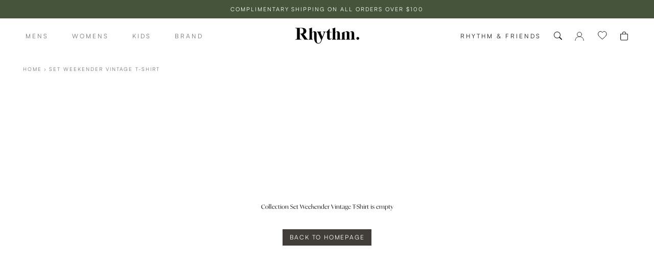

--- FILE ---
content_type: text/css
request_url: https://au.rhythmlivin.com/cdn/shop/t/251/assets/custom-text.scss.css?v=86025627211905046591768350606
body_size: -110
content:
@font-face{font-family:Analogue;font-style:normal;font-weight:500;src:url(/cdn/shop/files/Analogue.otf?v=1715671047) format("opentype")}.bold{font-weight:500;color:#222!important}.Analogue{font-family:var(--heading-font-family)!important}.Analogue,.Heading{font-family:Analogue!important}.fw-300{font-weight:300!important}.fw-400{font-weight:400!important}.fw-500{font-weight:500!important}.fw-600{font-weight:600!important}.u-h1,.u-h2,.u-h3,.u-h4,.u-h5,.u-h6,.heading-l,.heading-m{font-family:Analogue!important}.text-subdued{color:#777}.text-light{color:#94918e}.spacing-unset{letter-spacing:unset!important}.spacing-small{letter-spacing:.2px}.spacing-medium{letter-spacing:.15rem!important}.spacing-standard{letter-spacing:.025rem!important}.Heading{text-transform:unset;letter-spacing:unset}.heading-xl{line-height:1.25}@media screen and (max-width: 640px){.heading-xl{font-size:28px!important}}@media screen and (min-width: 641px){.heading-xl{font-size:40px}}@media screen and (min-width: 1140px){.heading-xl{font-size:40px}}.heading-l{line-height:1}@media screen and (max-width: 640px){.heading-l{font-size:21px!important}}@media screen and (min-width: 641px){.heading-l{font-size:28px!important}}@media screen and (min-width: 1140px){.heading-l{font-size:28px!important}}.heading-m{line-height:1.2}@media screen and (max-width: 640px){.heading-m{font-size:21px}}@media screen and (min-width: 641px){.heading-m{font-size:21px}}@media screen and (min-width: 1140px){.heading-m{font-size:21px}}.heading-sm{line-height:1.2;letter-spacing:.15rem}@media screen and (max-width: 640px){.heading-sm{font-size:12px}}@media screen and (min-width: 641px){.heading-sm{font-size:14px}}@media screen and (min-width: 1140px){.heading-sm{font-size:14px}}.heading-xs{line-height:1.2;letter-spacing:.15rem}@media screen and (max-width: 640px){.heading-xs{font-size:12px}}@media screen and (min-width: 641px){.heading-xs{font-size:12px}}@media screen and (min-width: 1140px){.heading-xs{font-size:12px}}.heading-xxs{line-height:1.2}@media screen and (max-width: 640px){.heading-xxs{font-size:12px}}@media screen and (min-width: 641px){.heading-xxs{font-size:12px}}@media screen and (min-width: 1140px){.heading-xxs{font-size:12px}}.text-xl{line-height:1.2}@media screen and (max-width: 640px){.text-xl{font-size:30px}}@media screen and (min-width: 641px){.text-xl{font-size:30px}}@media screen and (min-width: 1140px){.text-xl{font-size:30px}}.text-l{line-height:1.2}@media screen and (max-width: 640px){.text-l{font-size:28px}}@media screen and (min-width: 641px){.text-l{font-size:28px}}@media screen and (min-width: 1140px){.text-l{font-size:28px}}.text-m{line-height:1.2}@media screen and (max-width: 640px){.text-m{font-size:18px!important;line-height:21px}}@media screen and (min-width: 641px){.text-m{font-size:18px!important;line-height:24px}}@media screen and (min-width: 1140px){.text-m{font-size:18px!important;line-height:24px}}.text-sm{line-height:1.5}@media screen and (max-width: 640px){.text-sm,.link{font-size:14px}}@media screen and (min-width: 641px){.text-sm,.link{font-size:14px}}@media screen and (min-width: 1140px){.text-sm,.link{font-size:14px}}@media screen and (max-width: 640px){.text-xs,.Button{font-size:12px}}@media screen and (min-width: 641px){.text-xs,.Button{font-size:12px}}@media screen and (min-width: 1140px){.text-xs,.Button{font-size:12px}}@media screen and (max-width: 640px){.text-xxs{font-size:12px}}@media screen and (min-width: 641px){.text-xxs{font-size:12px}}@media screen and (min-width: 1140px){.text-xxs{font-size:12px}}.Link{color:#777}.link{font-weight:300;transition:all .3s;text-transform:uppercase;letter-spacing:3px}.link-s{letter-spacing:2px}@media screen and (max-width: 640px){.Link{font-size:12px}}@media screen and (min-width: 641px){.Link{font-size:12px}}@media screen and (min-width: 1140px){.Link{font-size:12px}}.Drawer__Footer .CollectionFilters__ClearButton{display:block;width:100%;margin:0 12px;padding:6px 14px}
/*# sourceMappingURL=/cdn/shop/t/251/assets/custom-text.scss.css.map?v=86025627211905046591768350606 */


--- FILE ---
content_type: text/css
request_url: https://au.rhythmlivin.com/cdn/shop/t/251/assets/custom-mc.scss.css?v=171798933683585427351768350606
body_size: 877
content:
.Product{max-width:100%}.section-regular{max-width:1440px;margin:auto}.section-contained{margin:auto}.Modal--medium{width:780px}p{letter-spacing:.025rem;line-height:1.65}@media screen and (min-width: 1140px){.breadcrumb-container{margin-left:10px}}@media screen and (min-width: 641px) and (max-width: 1007px){.breadcrumb-container{margin-left:-20px}}@media screen and (max-width: 640px){.breadcrumb-container{margin-left:-22px}}.nav-link{font-size:12px}.heading-primary{color:#413d38}.Link{letter-spacing:3px}.Link-active,.is-active{font-weight:500!important;color:#222}@media screen and (min-width: 641px){.SectionHeader{padding-top:4.5em}}.Button--light{color:#413d38;border-color:#fff}.Button--light:before{background-color:#fff}@media (-moz-touch-enabled: 0),(hover: hover){.Button--light:not([disabled]):hover{color:#fff;background-color:transparent;-webkit-box-shadow:inset 0px 0px 0px 1px #FFF;box-shadow:inset 0 0 0 1px #fff}}.add-to-cart-link{padding-top:1rem;margin-bottom:.5rem;margin-left:2rem}.Button--light:not([disabled]):hover:before{transform-origin:left center;transform:scale(1)}.MegaMenu__Title{letter-spacing:2px;color:#413d38}.MegaMenu-link{color:#777;letter-spacing:.025em}.ProductItem__Wrapper-featured{display:grid;grid-template-columns:2fr 1fr;column-gap:10px}.Grid{margin:0}@media screen and (min-width: 641px){.ProductList--grid{margin-left:0}}.ProductListWrapper{overflow:hidden}.ProductItem{visibility:visible!important}.ProductList--carousel .Carousel__Cell{padding:0 5px!important}.ProductList--grid>.Grid__Cell{padding:0 5px!important}@media screen and (max-width: 640px){.ProductList--carousel .Carousel__Cell{width:80%}}@media screen and (min-width: 1008px){.ProductList--carousel{margin:0}}@media screen and (min-width: 1140px){.ProductList--carousel .Carousel__Cell{width:25%}}.ProductList--carousel .Carousel__Cell:first-child{margin-left:0%}.Icon--heart{height:2em;width:2em}.ProductForm__AddToCart{padding-top:1rem;padding-bottom:1rem}.ProductForm__AddToWishlist{background:#413d38;color:#fff;padding:1.5rem}.ProductItem__Info,.ProductItem__Title{color:#413d38}.SizeSwatch__Radio:checked+.SizeSwatch{background:#413d38;color:#fff}.ProductItem__Title{letter-spacing:.025em}.SizeSwatch-swatch-item{margin:6px 0 0 4px!important}.SizeSwatch .SizeSwatch-swatch-item:first-of-type{margin-left:6px!important}.size-options{display:flex}.sizeswatch-item{min-width:28px!important;background:#fff;border:1px solid #777;text-transform:uppercase;letter-spacing:.025em;font-size:10px;padding:4px}.sizeswatch-item:hover{background:#413d38;color:#fff}.product-price{font-size:21px}@media screen and (max-width: 640px){.product-price{font-size:13px}}.heading-wrapper-featured-collections{display:flex;justify-content:space-between;align-items:baseline}.featured-collections-tab-wrapper{display:flex;flex-wrap:wrap;align-items:baseline;gap:1rem}@media screen and (max-width: 640px){.TabList__Item{font-size:10px}}.Footer__Block--links div ul li a{color:#fff}#cross{width:inherit;height:inherit;position:relative;transform:rotate(45deg);-ms-transform:rotate(45deg);-webkit-transform:rotate(45deg)}#cross:before,#cross:after{content:"";position:absolute;z-index:-1;background:#777}#cross:before{left:50%;width:1px;height:100%}#cross:after{top:50%;height:1px;width:100%}@media screen and (min-width: 1140px){.Product__Gallery--stack.Product__Gallery--withThumbnails .Product__Slideshow{padding-left:10px}.Product__Gallery{margin-left:0}.Product__Wrapper{max-width:calc(100% - 640px)}.Product__Info{width:540px;max-width:540px}}.logos .slick-slide img{max-height:60px!important}.klaviyo-form div div div{padding-top:0!important}.klaviyo-form .ql-editor p{margin-bottom:1.45em!important}.klaviyo-form .ql-editor p .ql-font-helvetica{letter-spacing:3px!important;font-family:var(--text-font-family)!important;font-size:14px!important;font-weight:500!important}input.needsclick{text-align:left!important}div#downshift-0-menu{text-align:left!important}div#downshift-1-menu.needsclick,div#downshift-0-menu.needsclick{background-color:#413d38!important}div#downshift-1-item-0.needsclick.kl-private-reset-css-Xuajs1:hover,div#downshift-1-item-1.needsclick.kl-private-reset-css-Xuajs1:hover,div#downshift-1-item-2.needsclick.kl-private-reset-css-Xuajs1:hover{color:#413d38!important}button.needsclick{margin-top:1em!important}.instafeed-shopify{margin-top:0!important}a.btn.klaviyo-bis-trigger{font-size:12px!important;background-color:var(--button-background);color:var(--button-text-color);text-transform:uppercase!important;letter-spacing:.1em;border-radius:0!important;width:100%!important;height:45px;padding-top:.9rem}button.wk-button-product{height:45px!important;padding-top:12px!important}#shopify-section-template--15183878455357__164378010527761b37{margin-bottom:120px!important}#shopify-section-template--15165878861885__1634619193c663082b p{font-size:14px}.SidebarMenu{background:var(--header-background)}.SidebarMenu .Heading,.supports-hover .SidebarMenu .Link--primary:hover,.Drawer__Close{color:#1c1b1b!important}.SidebarMenu .Text--subdued{font-size:12px;text-transform:uppercase;letter-spacing:0;color:#1c1b1b;font-family:Fahkwang!important;font-weight:500}.SidebarMenu__Nav--secondary{margin-top:20px;padding-bottom:20px;border-bottom:1px solid #1c1b1b}.SidebarMenu .Collapsible,.SidebarMenu .Linklist{border-color:#1c1b1b}@media screen and (min-width: 641px){#shopify-section-template--15165878861885__1634619193c663082b p{font-size:18px}}@media screen and (max-width: 1008px){.Product__Info .Container{padding:0}.ProductMeta{text-align:left}.ProductMeta__Title{font-size:18px!important}.product-subtitle{text-transform:uppercase}}@media screen and (min-width: 1920px){.Product__Wrapper{max-width:calc(100% - 600px)}}
/*# sourceMappingURL=/cdn/shop/t/251/assets/custom-mc.scss.css.map?v=171798933683585427351768350606 */


--- FILE ---
content_type: text/css
request_url: https://au.rhythmlivin.com/cdn/shop/t/251/assets/helpers.scss.css?v=151420145981670230191768350606
body_size: -172
content:
.upcase{text-transform:uppercase}.text-center{text-align:center}.text-left{text-align:left}.absolute{position:absolute}.relative{position:relative}.full-width{width:100%}.inline-block{display:inline-block}.d-grid{display:grid}.d-flex{display:flex}.flex-1{flex:1}.flex-wrap{flex-wrap:wrap}.d-block{display:block}.d-none{display:none}.justify-between{justify-content:space-between}.justify-center{justify-content:center}.align-center{align-items:center}.align-self-end{align-items:self-end}.w-fit-content{width:fit-content}.b-none{border:none!important}.f-0{flex:0}.gap-1{gap:1rem}.m-auto{margin:auto}.m-0{margin:0}.m-1{margin:1rem}.m-2{margin:1.5rem}.m-3{margin:2rem}.m-4{margin:2.5rem}.m-5{margin:3rem}.mt-0{margin-top:0}.mt-1{margin-top:1rem}.mt-2{margin-top:1.5rem}.mt-3{margin-top:2rem}.mt-4{margin-top:2.5rem}.mt-5{margin-top:3rem}.mt-auto{margin-top:auto}.mr-0{margin-right:0}.mr-half{margin-right:.5rem}.mr-1{margin-right:1rem}.mr-2{margin-right:1.5rem}.mr-3{margin-right:2rem}.mr-4{margin-right:2.5rem}.mr-5{margin-right:3rem}.mb-half{margin-bottom:.5rem!important}.mb-0{margin-bottom:0!important}.mb-1{margin-bottom:1rem}.mb-2{margin-bottom:1.5rem!important}.mb-3{margin-bottom:2rem}.mb-4{margin-bottom:2.5rem}.mb-5{margin-bottom:3rem}.ml-0{margin-left:0}.ml-1{margin-left:1rem}.ml-2{margin-left:1.5rem}.ml-3{margin-left:2rem}.ml-4{margin-left:2.5rem}.ml-5{margin-left:3rem}.p-0{padding:0}.p-1{padding:1rem}.p-2{padding:1.5rem}.p-3{padding:2rem!important}.p-4{padding:2.5rem}.p-5{padding:3rem}.pt-0{padding-top:0}.pt-half{padding-top:.5rem}.pt-1{padding-top:1rem}.pt-2{padding-top:1.5rem}.pt-3{padding-top:2rem}.pt-4{padding-top:2.5rem}.pt-5{padding-top:3rem}.pt-6{padding-top:4rem}.pr-half{padding-right:.5rem}.pr-0{padding-right:0!important}.pr-1{padding-right:1rem}.pr-2{padding-right:1.5rem}.pr-3{padding-right:2rem}.pr-4{padding-right:2.5rem}.pr-5{padding-right:3rem}.pb-0{padding-bottom:0!important}.pb-half{padding-bottom:.5rem}.pb-1{padding-bottom:1rem}.pb-2{padding-bottom:1.5rem}.pb-3{padding-bottom:2rem}.pb-4{padding-bottom:2.5rem}.pb-5{padding-bottom:3rem}.pb-6{padding-bottom:4rem}.pl-half{padding-left:.5rem}.pl-0{padding-left:0!important}.pl-1{padding-left:1rem}.pl-2{padding-left:1.5rem}.pl-3{padding-left:2rem}.pl-4{padding-left:2.5rem}.pl-5{padding-left:3rem}
/*# sourceMappingURL=/cdn/shop/t/251/assets/helpers.scss.css.map?v=151420145981670230191768350606 */


--- FILE ---
content_type: text/css
request_url: https://au.rhythmlivin.com/cdn/shop/t/251/assets/custom.css?v=154567287598798681791768350606
body_size: 460
content:
.mobilevideo{display:none}.js-youtube{width:100%;height:500px;border:0px}.bgvideo.desktopvideo{position:relative;height:500px}.two-btn-banner{column-gap:20px;display:inline-grid;grid-template-columns:1fr 1fr}.heading-content h6{font-size:12px;color:#fff;margin-bottom:0}.custom__shop_look_section .Carousel:not(.flickity-enabled) .Carousel__Cell:not(.is-selected){display:block}.heading-content h2{font-family:Analogue!important;font-size:35px;margin-bottom:5px;line-height:45px}.heading-content p{font-size:14px}.heading-content .Button{border:1px solid}.heading-content p,.heading-content h2,.heading-content .Button{color:#fff}.imageover{overflow:hidden}.imagezoom{transform-origin:center;transition:scale 8s cubic-bezier(.25,.46,.45,.94)}.imagezoom:hover{scale:1.2}.full-shop{max-width:100%;margin:0;padding:0}.isp-custom-shoplook{width:100%;max-width:100%;margin:0;padding:0}div#phone-link-\{section\.id\}\}{padding-top:0!important}section.custom__shop_look_section{padding-top:0!important}section#section-template--15167038160971__featured-collections{padding-bottom:0}.isp-custom-shoplook .ShopTheLook__Inner{align-items:inherit;justify-content:inherit}.isp-custom-shoplook .ShopTheLook__ImageWrapper{width:50%!important}.isp-custom-shoplook .ShopTheLook__ProductList{width:50%;padding-right:0;padding-left:0;margin:0}.ShopTheLook__ProductItem .ProductItem__ImageWrapper{max-width:100%;padding-left:10px;padding-right:10px}.isp-custom-shoplook .AspectRatio--withFallback{max-width:100%!important}a.ShopTheLook__ViewButton.Button.Button--primary.Button--full.hide,.ShopTheLook__DiscoverButtonWrapper.hidden-lap-and-up{display:none}.ShopTheLook .flickity-viewport{height:100vh!important}.image-overlay-wrapper{position:absolute;top:0;left:0;right:0;bottom:0;background-color:#00000080;color:#fff;display:flex;align-items:center;justify-content:center;font-size:5em;font-weight:700;opacity:1;transition:opacity .3s ease}@media screen and (max-width: 1100px) and (min-width: 1024px){.ShopTheLook .flickity-viewport{height:auto!important}.ShopTheLook .ShopTheLook__Inner{min-height:auto}.isp-custom-shoplook .AspectRatio--withFallback{height:100%}p.image-overlay-text{font-size:3rem}}@media only screen and (max-width: 1024px){.flickity-slider,.ShopTheLook__Item{position:inherit!important}section.custom__shop_look_section{padding:0 0 40px!important}section#section-template--15167038160971__featured-collections{padding-bottom:0}div#phone-link-\{section\.id\}\}{padding-top:0!important}}@media screen and (max-width: 1000px) and (min-width: 768px){.ShopTheLook__ProductList.hidden-pocket{display:block!important;margin-bottom:0!important}.ShopTheLook .ShopTheLook__Inner{display:flex}.ShopTheLook .flickity-viewport{height:auto!important}.ShopTheLook .ShopTheLook__ProductItem{padding:0 0 40px}.ShopTheLook .ShopTheLook__Inner{min-height:auto}.isp-custom-shoplook .AspectRatio--withFallback{height:100%}}@media only screen and (max-width: 767px){.desktopvideo{display:none}.mobilevideo{display:block!important;line-height:0px}.bgvideo.desktopvideo,.js-youtube{height:calc(95vh - 107px)}.heading-content h2{font-size:25px;line-height:40px}.isp-custom-shoplook .ShopTheLook__ImageWrapper{width:100%!important}.isp-custom-shoplook .ShopTheLook__ProductList{width:100%;padding-right:0;padding-left:0}.ShopTheLook__Item{padding:0;width:100%;position:inherit!important}.slider_overSection .slick-track{margin-left:15%}.two-btn-banner{justify-content:center}section.custom__shop_look_section{padding:0!important;margin:0}.ShopTheLook__ProductItem{padding:15px 0 0}section#section-template--15167038160971__featured-collections{padding-bottom:30px}.videofull-type{position:relative}.heading-content.Slideshow__Content.Slideshow__Content--bottomLeft{padding:3em}}.Form__Item__flex{display:flex;align-items:center;gap:50px}.Form__Item__flex input{margin-right:5px}.privacy_checkbox{margin-top:20px;justify-content:center;display:flex;font-size:smaller}.privacy_checkbox a{text-decoration:underline}.shipping_return_tab .Collapsible__Content .shogun-root .shg-hr-wrapper{display:none}.shipping_return_tab .Collapsible__Content .shogun-root div{margin-left:0!important;margin-right:0!important;padding:0!important}
/*# sourceMappingURL=/cdn/shop/t/251/assets/custom.css.map?v=154567287598798681791768350606 */


--- FILE ---
content_type: text/javascript
request_url: https://au.rhythmlivin.com/cdn/shop/t/251/assets/custom.js?v=122133458515559764471768350606
body_size: 1096
content:
document.addEventListener("variant:changed",function(event){var variant=event.detail.variant;$(".SizeSwatch__Radio").each(function(){var $radio=$(this),$div=$radio.closest(".HorizontalList__Item").find("div").first();$radio.val()===variant.title?$div.css("z-index","1"):$div.css("z-index","-1")})}),setTimeout(function(){jQuery("#klaviyo-bis-iframe").on("load",function(){var head=jQuery("#klaviyo-bis-iframe").contents().find("head"),css="<style>.btn{letter-spacing:0.1em;font-weight:400;font-size:14px;}h3.modal-title{font-size:14px;margin-bottom:30px;}.input-lg{background-color:#f2f2f2;border:0px;border-bottom:1px solid #413d38;height:36px; padding:10px 0;border-radius:0px;box-shadow:none}</style>";jQuery(head).append(css)})},700),jQuery(document).ready(function(){navigator.userAgent.match(/bot|spider/i)||fetch("https://get.geojs.io/v1/ip/country.json").then(res=>res.json()).then(data=>{var countryCode=data.country,AUcountryList=["AU","NZ"],EUcountryList=["AL","AD","AT","BY","BE","BA","BG","HR","CY","CZ","DK","EE","FI","FR","DE","GI","GR","GG","VA","HU","IS","IE","IM","IT","JE","LV","LI","LT","LU","MK","MT","MD","MC","ME","NL","NO","PL","PT","RO","RU","SM","RS","SK","SI","ES","SE","CH","UA","GB"],ROWcountryList=["AE","AF","AG","AI","AM","AO","AQ","AR","AS","AW","AX","AZ","BB","BD","BF","BH","BI","BJ","BL","BM","BN","BO","BQ","BR","BS","BT","BV","BW","BZ","CA","CC","CD","CF","CG","CI","CK","CL","CM","CN","CO","CR","CU","CV","CW","CX","DJ","DM","DO","DZ","EC","EG","EH","ER","ET","FJ","FK","FM","FO","GA","GD","GE","GF","GH","GL","GN","GP","GQ","GS","GT","GU","GW","GY","HK","HM","HN","HR","HT","ID","IL","IN","IO","IQ","IR","JM","JO","JP","KE","KG","KH","KI","KM","KN","KP","KR","KW","KY","KZ","LA","LB","LC","LK","LR","LS","LY","MA","MF","MG","MH","ML","MM","MN","MO","MP","MQ","MR","MS","MU","MV","MW","MX","MY","MZ","NA","NC","NE","NI","NF","NG","NR","NP","NU","OM","PA","PE","PF","PG","PH","PK","PM","PN","PR","PS","PW","PY","QA","RE","RW","SA","SB","SC","SD","SG","SH","SJ","SL","SN","SO","SR","SS","ST","SV","SX","SY","TC","TD","TF","TG","TH","TJ","TK","TL","TM","TN","TO","TT","TV","TW","TZ","UA","UG","UM","US","UZ","UY","VC","VE","VG","VI","VN","VU","WF","WS","YE","YT","ZM","ZW","ZA"],host=window.location.hostname,path=window.location.pathname,targetRegion=null;jQuery.inArray(countryCode,AUcountryList)>=0?targetRegion="AU":jQuery.inArray(countryCode,EUcountryList)>=0?targetRegion="EU":jQuery.inArray(countryCode,ROWcountryList)>=0&&(targetRegion="ROW");var currentRegion="ROW";if(host.indexOf("au.rhythmlivin.com")===0?currentRegion="AU":host.indexOf("eu.rhythmlivin.com")===0&&(currentRegion="EU"),targetRegion&&targetRegion!==currentRegion){var redirectUrl="";targetRegion==="AU"?redirectUrl="https://au.rhythmlivin.com"+path:targetRegion==="EU"?redirectUrl="https://eu.rhythmlivin.com"+path:redirectUrl="https://rhythmlivin.com"+path,$(".template-product #location-redirect-message-product .redirect-me").attr("href",redirectUrl),$(".template-product #location-redirect-message-product").show()}else $(".template-product #location-redirect-message-product").hide()}).catch(function(e){$(".template-product #location-redirect-message-product").hide()})});function yotpoChanges(){var status=$(".yotpo-vip-tiers-progress-bar-summary-current .yotpo-templated-variable").text();if(console.log("status",status),status=="Casual")$(".yotpo-progress-bar-top-left").text("Casual"),$(".yotpo-progress-bar-top-right").addClass("casual");else if(status=="Connected"){$(".yotpo-progress-bar-top-left").text("Connected"),$(".yotpo-progress-bar-top-left").addClass("connected"),$(".yotpo-vip-tiers-progress-bar-summary-current").html("<span style='color: rgb(66, 61, 55); font-size: 14px; font-family: Montserrat; font-weight: 500;'>You're <span class='yotpo-templated-variable'>Connected</span>. A familiar face.</span>");var points=$(".yotpo-vip-tiers-progress-bar-summary-next .yotpo-templated-variable").text();$(".yotpo-vip-tiers-progress-bar-summary-next").html('<div class="yotpo-vip-tiers-progress-bar-summary-next"><span style="color: rgb(66, 61, 55); font-size: 14px; font-family: Montserrat; font-weight: 500;">Only <span class="yotpo-templated-variable">'+points+"</span> more points needed to join the inner circle.</span></div>")}else status=="Insider"&&($(".yotpo-progress-bar-top-left").text("Casual"),$(".yotpo-vip-tiers-progress-bar-summary-current").html("<span style='color: rgb(66, 61, 55); font-size: 14px; font-family: Montserrat; font-weight: 500;'>You're an <span class='yotpo-templated-variable'>Insider</span>. You're in!</span>"))}var timer=setInterval(function(){var yotpoLength=$(".yotpo-vip-tiers-progress-bar-summary-current").length;yotpoLength>0&&(yotpoChanges(),clearInterval(timer))},200);function drawCross(element){var c=element,ctx=c.getContext("2d");ctx.beginPath(),ctx.lineWidth=5,ctx.lineCap="round",ctx.strokeStyle="#777",ctx.moveTo(0,0),ctx.lineTo(c.width,c.height),ctx.stroke(),ctx.moveTo(c.width,0),ctx.lineTo(0,c.height),ctx.stroke()}class LoadMore extends HTMLElement{constructor(){super(),this.addEventListener("click",this.loadMoreItems)}loadMoreItems(){const loadMoreBtn=this.querySelector('[type="button"]');loadMoreBtn.setAttribute("disabled",!0),loadMoreBtn.textContent="Loading...";let{currentPage,pageSize,nextUrl,totalItems}=this.dataset,nextPage=parseInt(this.dataset.currentPage)+1;fetch(nextUrl.replace(/page=[0-9]+/,"page="+nextPage)).then(response=>response.text()).then(responseText=>{const html=responseText;$(".ProductList").append($(html).find(".ProductList").html())}).catch(e=>{console.error(e)}).finally(()=>{loadMoreBtn.removeAttribute("disabled"),loadMoreBtn.textContent="Load More",this.dataset.currentPage=parseInt(this.dataset.currentPage)+1,parseInt(totalItems)-nextPage*parseInt(pageSize)<0&&loadMoreBtn.classList.add("hide"),$(".item-cross").each(function(){drawCross(this)})})}}customElements.define("load-more",LoadMore),$(window).on("resize",function(){$(".Slideshow__Carousel").each(function(){var divHeight=$(this).find(".Slideshow__Slide").height();console.log("height",$(this).find(".Slideshow__Slide")),$(this).find(".flickity-viewport").css("height",divHeight+"px")}),$(".ProductList--carousel").each(function(){var divHeight=$(this).find(".Carousel__Cell").height();console.log("height",$(this).find(".Carousel__Cell")),$(this).find(".flickity-viewport").css("height",divHeight+"px")})});
//# sourceMappingURL=/cdn/shop/t/251/assets/custom.js.map?v=122133458515559764471768350606


--- FILE ---
content_type: text/javascript
request_url: https://au.rhythmlivin.com/cdn/shop/t/251/assets/prefetch.js?v=141146225554306137631768350606
body_size: 6612
content:
(function(_0x3fe97a,_0x159044){var _0x45717b=_0x3fe97a();function _0xb2c031(_0x34d7e0,_0x16ba65,_0x56a8b3,_0x313961){return _0x349a(_0x313961-228,_0x56a8b3)}function _0x8468ad(_0xe6c447,_0x2704f2,_0x48814b,_0x3ab267){return _0x349a(_0x3ab267- -47,_0x2704f2)}for(;;)try{var _0x5e1390=parseInt(_0x8468ad(341,393,365,353))/1+-parseInt(_0x8468ad(327,322,327,323))/2+parseInt(_0x8468ad(292,347,373,326))/3+-parseInt(_0x8468ad(290,291,273,336))/4+parseInt(_0x8468ad(446,397,345,379))/5+parseInt(_0xb2c031(647,652,665,624))/6+-parseInt(_0xb2c031(548,547,593,582))/7;if(_0x5e1390===_0x159044)break;_0x45717b.push(_0x45717b.shift())}catch{_0x45717b.push(_0x45717b.shift())}})(_0x51d4,-1*564899+32925*-21+1869977);var _0x40946a=function(){function _0x52d575(_0x37848a,_0x1e4c95,_0x373fe5,_0x5484fe){return _0x349a(_0x5484fe-820,_0x37848a)}var _0x10107f={};function _0x27a0ab(_0x512716,_0x77e80,_0x56cf96,_0x50c92d){return _0x349a(_0x56cf96- -843,_0x512716)}_0x10107f[_0x52d575(1273,1172,1204,1225)]=_0x27a0ab(-402,-375,-446,-379),_0x10107f[_0x27a0ab(-427,-511,-463,-530)]=function(_0x4a3e98,_0x403c67){return _0x4a3e98!==_0x403c67},_0x10107f[_0x27a0ab(-428,-370,-373,-370)]=_0x52d575(1265,1293,1192,1238);var _0x3da8bd=_0x10107f,_0x5d8939=!0;return function(_0x23b998,_0xf068ec){var _0x689905={};function _0x370648(_0x5baf4f,_0x304b54,_0x454727,_0x45ac3c){return _0x52d575(_0x454727,_0x304b54-131,_0x454727-385,_0x5baf4f- -9)}_0x689905[_0x547c20(829,783,786,796)]=_0x547c20(773,772,854,828),_0x689905[_0x370648(1300,1249,1261,1304)]=_0x3da8bd[_0x370648(1216,1159,1147,1175)];function _0x547c20(_0x37b66f,_0x2b44ef,_0x3c21d9,_0x1dba5){return _0x52d575(_0x2b44ef,_0x2b44ef-350,_0x3c21d9-179,_0x1dba5- -438)}var _0x2102cd=_0x689905;if(_0x3da8bd[_0x547c20(719,746,691,762)](_0x3da8bd[_0x547c20(874,853,919,852)],_0x3da8bd[_0x547c20(907,783,839,852)]))_0xd9033a[_0x547c20(769,823,793,779)][_0x547c20(687,683,810,745)](_0xdef4)&&(_0x19d6f4.setAttribute(_0x2102cd.EXrrs,_0x38a5d1[_0x370648(1208,1218,1176,1238)]),_0x2b9854.removeAttribute(_0x2102cd.RTOIU));else{var _0x38759c=_0x5d8939?function(){function _0x2bdc9b(_0x495cff,_0x195a8f,_0x5f414d,_0x267539){return _0x370648(_0x5f414d- -596,_0x195a8f-352,_0x267539,_0x267539-120)}if(_0xf068ec){var _0x9e6737=_0xf068ec[_0x2bdc9b(643,549,618,558)](_0x23b998,arguments);return _0xf068ec=null,_0x9e6737}}:function(){};return _0x5d8939=!1,_0x38759c}}}(),_0x36afbd=_0x40946a(this,function(){function _0x499412(_0x1bf4cd,_0x58d737,_0x230712,_0x31e7a2){return _0x349a(_0x58d737- -638,_0x230712)}var _0xb5352a={};_0xb5352a[_0x499412(-182,-185,-195,-121)]=_0x499412(-263,-211,-209,-245)+"+$";function _0x49cb0f(_0x21d0d3,_0xff64f1,_0xc36463,_0x18754b){return _0x349a(_0x18754b-719,_0x21d0d3)}var _0x20c854=_0xb5352a;return _0x36afbd[_0x49cb0f(1150,1247,1238,1216)]().search(_0x499412(-252,-211,-180,-207)+"+$")[_0x49cb0f(1218,1225,1167,1216)]()[_0x499412(-218,-167,-127,-185)+"r"](_0x36afbd).search(_0x20c854.lQDbC)});_0x36afbd();var _0xcea7c7=function(){var _0x52a47a=!0;return function(_0x56c36d,_0x17a1a4){var _0x589a06=_0x52a47a?function(){function _0x2b977e(_0x205052,_0x208d6d,_0x713505,_0x7b4ba5){return _0x349a(_0x205052- -488,_0x7b4ba5)}if(_0x17a1a4){var _0x18e915=_0x17a1a4[_0x2b977e(-85,-152,-104,-84)](_0x56c36d,arguments);return _0x17a1a4=null,_0x18e915}}:function(){};return _0x52a47a=!1,_0x589a06}}(),_0x3247a6=_0xcea7c7(this,function(){var _0x3d9f53={inYgh:_0xc92d92(1018,1056,948,1056)+"+$",dHyBj:"cMHOX",KZqJr:function(_0x146a55,_0x10a3f6){return _0x146a55(_0x10a3f6)},flAJK:function(_0x2263f9,_0xd19936){return _0x2263f9+_0xd19936},xCsSi:_0xc92d92(1076,1121,1136,1123)+_0x5cce6b(1269,1203,1233,1215)+_0xc92d92(1033,1040,985,1031)+" )",sTWYy:function(_0xc5feae){return _0xc5feae()},tgHWQ:_0xc92d92(983,983,949,959),dbAGb:_0xc92d92(962,1001,974,916),vhFgC:"error",PHSip:_0x5cce6b(1229,1208,1229,1212),ItyYF:_0xc92d92(1074,1131,1105,1042),bMcZD:_0xc92d92(1015,974,968,1069),xmVzW:function(_0x1fdd31,_0x2fff46){return _0x1fdd31<_0x2fff46},RnSMD:_0x5cce6b(1290,1286,1234,1215)+"5"},_0x418807=function(){var _0x30c854;function _0x54e591(_0x496db3,_0xa4761c,_0x5923b4,_0x99281c){return _0x5cce6b(_0x496db3-218,_0x99281c,_0xa4761c- -1003,_0x99281c-356)}try{if(_0x3d9f53.dHyBj===_0x3d9f53.dHyBj)_0x30c854=_0x3d9f53[_0x54e591(146,214,156,182)](Function,_0x3d9f53.flAJK(_0x54e591(311,253,278,260)+"nction() ",_0x3d9f53[_0x54ad7f(512,481,507,481)])+");")();else return _0x30616f[_0x54ad7f(486,496,548,523)]()[_0x54e591(191,122,145,178)](_0x3d9f53[_0x54ad7f(428,380,424,407)])[_0x54ad7f(561,496,449,522)]()[_0x54ad7f(433,470,481,434)+"r"](_0x2b0338)[_0x54ad7f(349,354,283,371)](_0x3d9f53[_0x54ad7f(427,380,442,406)])}catch{_0x30c854=window}function _0x54ad7f(_0x2116bd,_0x2b4946,_0x72cb16,_0xf156e3){return _0x5cce6b(_0x2116bd-154,_0x72cb16,_0x2b4946- -771,_0xf156e3-90)}return _0x30c854},_0x3a6b24=_0x3d9f53[_0x5cce6b(1212,1255,1205,1227)](_0x418807),_0x5d2b83=_0x3a6b24[_0xc92d92(1011,1009,996,942)]=_0x3a6b24.console||{};function _0x5cce6b(_0x3f04ea,_0x35e01e,_0x3abbf9,_0x221a3b){return _0x349a(_0x3abbf9-770,_0x35e01e)}function _0xc92d92(_0x4a2006,_0x44b0a4,_0x53d1ca,_0x1eb07b){return _0x349a(_0x4a2006-591,_0x44b0a4)}for(var _0x285f7c=[_0x3d9f53[_0x5cce6b(1152,1185,1163,1103)],_0x5cce6b(1196,1205,1191,1211),_0x3d9f53.dbAGb,_0x3d9f53[_0xc92d92(944,923,920,901)],_0x3d9f53.PHSip,_0x3d9f53[_0xc92d92(1014,942,1002,946)],_0x3d9f53[_0x5cce6b(1150,1140,1136,1171)]],_0x23e3e2=-437*3+-9690+11001;_0x3d9f53.xmVzW(_0x23e3e2,_0x285f7c[_0x5cce6b(1265,1269,1248,1230)]);_0x23e3e2++)for(var _0x420d50=_0x3d9f53[_0xc92d92(1059,1071,992,1101)][_0x5cce6b(1189,1263,1243,1275)]("|"),_0x4109ca=6596+-1*6596;;){switch(_0x420d50[_0x4109ca++]){case"0":_0x2ff050.__proto__=_0xcea7c7.bind(_0xcea7c7);continue;case"1":var _0x1d8e7a=_0x5d2b83[_0x436217]||_0x2ff050;continue;case"2":var _0x436217=_0x285f7c[_0x23e3e2];continue;case"3":_0x2ff050.toString=_0x1d8e7a.toString[_0xc92d92(970,961,1008,964)](_0x1d8e7a);continue;case"4":var _0x2ff050=_0xcea7c7[_0x5cce6b(1240,1233,1241,1218)+"r"][_0xc92d92(958,974,912,928)].bind(_0xcea7c7);continue;case"5":_0x5d2b83[_0x436217]=_0x2ff050;continue}break}});function _0x349a(_0x36afbd2,_0x40946a2){var _0x51d4c3=_0x51d4();return _0x349a=function(_0x349aae,_0x557a17){_0x349aae=_0x349aae-(1*-5906+5256+-2*-501);var _0x4b44f4=_0x51d4c3[_0x349aae];return _0x4b44f4},_0x349a(_0x36afbd2,_0x40946a2)}_0x3247a6();function _0x470bc8(_0x5dc594,_0x576a63,_0x516d66,_0x17d253){return _0x349a(_0x5dc594- -674,_0x516d66)}var lazy_css=[],lazy_js=[];function _debounce(_0x2b5897,_0x5d2a01=300){function _0x4218a4(_0x220d28,_0x248b88,_0x5270f2,_0x15281e){return _0x349a(_0x220d28-717,_0x15281e)}var _0x3958d6={WMqSE:function(_0x11d3b3,_0x5a66d4){return _0x11d3b3!==_0x5a66d4},goMHe:_0x562be8(407,321,282,337),AsbAN:_0x562be8(235,252,264,280),unmeR:function(_0x95c49f,_0x37d070){return _0x95c49f(_0x37d070)},HKKmg:function(_0x152f74,_0x40bb7f,_0x1b7550){return _0x152f74(_0x40bb7f,_0x1b7550)}};function _0x562be8(_0x5a3d9c,_0x45a37b,_0x501a3d,_0x592412){return _0x349a(_0x592412- -118,_0x5a3d9c)}let _0x38bfdd;return(..._0x113728)=>{function _0x425fe5(_0x1531a3,_0xc1b468,_0x44f464,_0x48387c){return _0x4218a4(_0xc1b468-44,_0xc1b468-133,_0x44f464-174,_0x1531a3)}var _0x981b75={lyYlJ:function(_0x20d076,_0x2a3e13,_0x1c58b9){return _0x20d076(_0x2a3e13,_0x1c58b9)}};function _0x31bda2(_0x1bd05e,_0x442d8a,_0x169467,_0x167ddc){return _0x562be8(_0x1bd05e,_0x442d8a-67,_0x169467-327,_0x169467- -693)}_0x3958d6[_0x31bda2(-374,-336,-375,-323)](_0x3958d6[_0x31bda2(-388,-321,-361,-304)],_0x3958d6[_0x425fe5(1120,1156,1210,1174)])?(_0x3958d6[_0x425fe5(1114,1150,1146,1113)](clearTimeout,_0x38bfdd),_0x38bfdd=_0x3958d6.HKKmg(setTimeout,()=>_0x2b5897[_0x425fe5(1227,1164,1207,1187)](this,_0x113728),_0x5d2a01)):(_0x3458d3(_0x515caa),_0x461842=_0x981b75[_0x425fe5(1292,1249,1206,1306)](_0xe139ec,()=>_0x3a5db5.apply(this,_0x389530),_0x42c4d5))}}window.___mnag=_0x470bc8(-317,-334,-259,-365)+(window[_0x1d0461(-205,-202,-251,-216)]||"")+"gent",window[_0x470bc8(-305,-310,-295,-339)]="plat"+(window.___mnag1||"")+_0x470bc8(-194,-265,-145,-214);try{var a=navigator[window[_0x470bc8(-257,-279,-200,-293)]],e=navigator[window[_0x470bc8(-305,-340,-359,-255)]];window[_0x470bc8(-212,-262,-180,-255)]=window.__isPSA=e[_0x1d0461(-154,-146,-216,-118)](_0x470bc8(-190,-221,-185,-200))>-(-1042*4+263*23+-1880)&&(window[_0x470bc8(-213,-203,-225,-280)]===window.outerHeight||a[_0x470bc8(-262,-236,-311,-232)](_0x470bc8(-266,-232,-269,-331))>-(21*409+482*-7+-5214)||a[_0x470bc8(-262,-309,-218,-261)](_0x470bc8(-202,-161,-234,-177))>-1||a[_0x1d0461(-75,-146,-191,-183)]("CrOS")<3*257+-2466+1695),window.___mnag="!1",c=null}catch{window[_0x1d0461(-112,-96,-54,-105)]=!(3236+-1*-4047+-11*662);var c=null;window[_0x470bc8(-257,-223,-210,-276)]="!1"}if(window[_0x1d0461(-158,-96,-89,-160)]=__isPSA,__isPSA)var uLTS=new MutationObserver(_0x1a0f62=>{function _0x11ccdb(_0x10d988,_0x136562,_0x18a157,_0x292e26){return _0x470bc8(_0x10d988-1187,_0x136562-304,_0x292e26,_0x292e26-479)}var _0x381d4e={};_0x381d4e[_0x477b55(1211,1170,1223,1157)]=_0x477b55(1094,1157,1129,1089),_0x381d4e.YIXCM=function(_0x549e96,_0x2b2066){return _0x549e96===_0x2b2066},_0x381d4e.gtEvR=_0x477b55(1134,1068,1093,1083),_0x381d4e[_0x11ccdb(969,974,981,938)]=_0x477b55(1170,1172,1124,1130);function _0x477b55(_0x576802,_0x400cf5,_0x4fcf1e,_0x5d7cc9){return _0x470bc8(_0x5d7cc9-1335,_0x400cf5-484,_0x400cf5,_0x5d7cc9-251)}_0x381d4e[_0x11ccdb(877,880,814,914)]="data-src",_0x381d4e[_0x477b55(1093,1146,1092,1093)]=function(_0x58cc41,_0x822cd7){return _0x58cc41===_0x822cd7},_0x381d4e[_0x477b55(1105,1132,1086,1060)]=function(_0x2c166e,_0x82f391){return _0x2c166e>_0x82f391},_0x381d4e[_0x477b55(1134,1141,1131,1128)]="lazy",_0x381d4e[_0x477b55(1096,1062,1016,1045)]=function(_0x8ab3d9,_0x35dc05){return _0x8ab3d9===_0x35dc05},_0x381d4e[_0x11ccdb(989,941,959,982)]=_0x11ccdb(890,823,888,917),_0x381d4e[_0x11ccdb(992,960,937,1019)]=function(_0x3e1332,_0x451266){return _0x3e1332===_0x451266},_0x381d4e[_0x11ccdb(920,892,991,926)]=_0x11ccdb(965,984,918,1023),_0x381d4e.VdKoL=_0x11ccdb(910,901,909,958);var _0x56aab7=_0x381d4e;_0x1a0f62[_0x477b55(1130,1106,1079,1118)](({addedNodes:_0x156a08})=>{_0x156a08.forEach(_0x2cc574=>{var _0x3715e7={};_0x3715e7[_0x430ed8(-185,-116,-76,-149)]=_0x56aab7[_0x430ed8(-177,-110,-56,-47)];function _0x430ed8(_0x3b1c4d,_0x4ef669,_0x5c4561,_0x4196d6){return _0x349a(_0x4ef669- -606,_0x4196d6)}function _0x3eef79(_0x115d19,_0x195acd,_0x23d0d5,_0x26010e){return _0x349a(_0x115d19- -486,_0x26010e)}_0x3715e7.ZFgPa="href";var _0x192367=_0x3715e7;_0x2cc574[_0x430ed8(-282,-247,-276,-320)]===1&&_0x56aab7.YIXCM(_0x56aab7[_0x3eef79(-37,-57,-68,-22)],_0x2cc574[_0x3eef79(-128,-179,-139,-80)])&&(_0x2cc574[_0x430ed8(-130,-161,-123,-88)+"te"](_0x56aab7[_0x3eef79(-30,-35,-20,-36)],_0x3eef79(-32,-94,-65,-35)),_0x2cc574[_0x430ed8(-188,-161,-125,-99)+"te"](_0x56aab7[_0x3eef79(-122,-135,-105,-167)],_0x2cc574[_0x3eef79(-89,-126,-134,-103)]),_0x2cc574[_0x430ed8(-149,-195,-218,-227)+_0x430ed8(-122,-181,-212,-188)](_0x3eef79(-89,-63,-101,-43))),_0x56aab7[_0x430ed8(-222,-174,-129,-132)](-3272*1+-1*3349+6622,_0x2cc574[_0x3eef79(-127,-167,-188,-175)])&&_0x56aab7[_0x430ed8(-168,-166,-125,-170)](_0x430ed8(-127,-146,-176,-177),_0x2cc574[_0x430ed8(-299,-248,-307,-279)])&&_0x56aab7.DARLX(++imageCount,lazyImages)&&_0x2cc574.setAttribute(_0x430ed8(-168,-137,-123,-108),_0x56aab7[_0x3eef79(-19,14,-52,23)]),_0x56aab7[_0x3eef79(-54,-61,-8,-16)](-600+601*1,_0x2cc574[_0x430ed8(-192,-247,-178,-231)])&&_0x56aab7[_0x430ed8(-253,-222,-163,-274)](_0x56aab7[_0x3eef79(-10,29,-11,10)],_0x2cc574[_0x3eef79(-128,-130,-176,-193)])&&lazy_css[_0x430ed8(-120,-128,-68,-119)]&&lazy_css.forEach(_0x4ee231=>{function _0x381398(_0x4f5fcf,_0x1d180f,_0xa8fff5,_0x31507a){return _0x3eef79(_0x31507a-403,_0x1d180f-432,_0xa8fff5-262,_0x1d180f)}function _0x51705d(_0x573b20,_0x415889,_0x385156,_0x1c965a){return _0x3eef79(_0x573b20- -460,_0x415889-51,_0x385156-16,_0x385156)}_0x2cc574[_0x51705d(-455,-411,-438,-480)][_0x381398(250,273,234,280)](_0x4ee231)&&(_0x2cc574[_0x381398(354,402,360,362)+"te"](_0x192367[_0x51705d(-456,-411,-392,-521)],_0x2cc574.href),_0x2cc574[_0x51705d(-535,-550,-594,-589)+"ibute"](_0x192367[_0x51705d(-584,-570,-584,-535)]))}),_0x56aab7[_0x430ed8(-85,-127,-194,-187)](1,_0x2cc574.nodeType)&&_0x56aab7[_0x3eef79(-102,-95,-84,-74)](_0x56aab7[_0x3eef79(-79,-11,-60,-132)],_0x2cc574[_0x430ed8(-240,-248,-300,-295)])&&(_0x2cc574[_0x430ed8(-165,-161,-92,-185)+"te"](_0x3eef79(-40,-25,-8,1),_0x2cc574[_0x430ed8(-175,-209,-209,-238)]),_0x2cc574[_0x430ed8(-191,-195,-186,-238)+"ibute"](_0x56aab7[_0x3eef79(-104,-43,-117,-130)]),_0x2cc574[_0x3eef79(-49,4,-115,-119)]=_0x430ed8(-275,-238,-269,-177)+_0x430ed8(-142,-177,-157,-222))})})}),imageCount=8*519+-2796+-339*4,lazyImages=1*-8934+-1161*-5+3149*1;else var uLTS=new MutationObserver(_0x306873=>{var _0x21ce30={};_0x21ce30.NJiYE=_0x463b30(-271,-380,-320,-307),_0x21ce30.uAggX=function(_0x57eb5b,_0x46244d){return _0x57eb5b+_0x46244d},_0x21ce30[_0x84e83(905,867,916,875)]=function(_0x209075,_0x4ae498){return _0x209075+_0x4ae498};function _0x463b30(_0x441b56,_0x4cbe29,_0x40196b,_0x4b3cd4){return _0x470bc8(_0x4b3cd4- -79,_0x4cbe29-421,_0x40196b,_0x4b3cd4-73)}_0x21ce30[_0x84e83(946,989,941,909)]=_0x463b30(-357,-325,-381,-319),_0x21ce30[_0x84e83(829,833,849,828)]=_0x84e83(871,801,836,767),_0x21ce30[_0x84e83(884,816,865,820)]=function(_0x2787f3,_0x34bfe0){return _0x2787f3===_0x34bfe0},_0x21ce30[_0x84e83(930,930,968,1014)]=function(_0x3e0feb,_0x3616ec){return _0x3e0feb===_0x3616ec},_0x21ce30[_0x84e83(857,815,869,917)]=_0x463b30(-376,-343,-334,-331),_0x21ce30.mhyzd=_0x463b30(-328,-238,-287,-284),_0x21ce30[_0x463b30(-305,-323,-341,-366)]="lazy",_0x21ce30.NkTKJ=function(_0x8f580b,_0x42beeb){return _0x8f580b===_0x42beeb},_0x21ce30[_0x463b30(-344,-390,-323,-352)]=_0x84e83(986,968,935,1007),_0x21ce30[_0x84e83(815,927,885,874)]=function(_0xe79e27,_0x30cba9){return _0xe79e27>_0x30cba9},_0x21ce30[_0x463b30(-363,-293,-426,-365)]=function(_0xa5ec18,_0x2ee5ba){return _0xa5ec18===_0x2ee5ba},_0x21ce30[_0x84e83(998,999,969,1013)]=function(_0x110a4b,_0x5e4f7f){return _0x110a4b===_0x5e4f7f},_0x21ce30[_0x84e83(927,913,861,923)]=_0x463b30(-437,-373,-364,-376),_0x21ce30[_0x84e83(899,887,905,869)]=_0x84e83(1021,1028,962,1001)+"attachEvent)",_0x21ce30[_0x84e83(978,952,906,867)]=_0x463b30(-299,-366,-249,-320)+_0x84e83(820,821,840,910)+_0x463b30(-390,-414,-291,-347)+_0x463b30(-455,-430,-403,-393)+_0x84e83(922,888,851,841)+_0x84e83(973,1e3,956,920)+_0x463b30(-343,-423,-322,-368)+_0x84e83(942,1023,970,928)+_0x84e83(914,883,888,939)+_0x84e83(942,948,940,873),_0x21ce30.UxpSK=_0x84e83(944,815,877,869)+"d";function _0x84e83(_0x5b9461,_0x59a648,_0x47e2db,_0x26b7dc){return _0x1d0461(_0x5b9461-109,_0x47e2db-1033,_0x59a648,_0x26b7dc-74)}_0x21ce30[_0x84e83(857,949,891,953)]=", function(){}",_0x21ce30[_0x463b30(-381,-332,-347,-314)]="adminBarInjector",_0x21ce30[_0x463b30(-402,-383,-303,-349)]="DOMContentLoaded";var _0x42ed49=_0x21ce30;_0x306873[_0x463b30(-283,-349,-326,-296)](({addedNodes:_0x45beda})=>{function _0xa60ed5(_0x38c2e7,_0x43e27a,_0x397852,_0x535ecd){return _0x84e83(_0x38c2e7-3,_0x535ecd,_0x38c2e7- -448,_0x535ecd-308)}_0x45beda[_0xa60ed5(484,479,495,427)](_0x453983=>{function _0x3015ed(_0x11a6fb,_0x2c5801,_0x4b0b1e,_0x5e18d3){return _0xa60ed5(_0x4b0b1e- -397,_0x2c5801-241,_0x4b0b1e-22,_0x5e18d3)}function _0x11358f(_0x454fd3,_0x18b81b,_0x347ce2,_0x1cf7d1){return _0xa60ed5(_0x18b81b- -949,_0x18b81b-36,_0x347ce2-12,_0x347ce2)}var _0x1a3ace={VxLPJ:_0x42ed49[_0x3015ed(98,112,78,75)],CaQMX:function(_0x23ea32,_0x4dce9f){function _0x481416(_0x2f63e7,_0x1ef677,_0x13509f,_0x230264){return _0x3015ed(_0x2f63e7-176,_0x1ef677-440,_0x13509f-144,_0x1ef677)}return _0x42ed49[_0x481416(244,266,248,301)](_0x23ea32,_0x4dce9f)},JvbXY:function(_0x53de7a,_0x1cb62b){function _0x3a813e(_0x25bffb,_0x1c3065,_0x24745d,_0x255636){return _0x3015ed(_0x25bffb-139,_0x1c3065-43,_0x1c3065- -187,_0x25bffb)}return _0x42ed49[_0x3a813e(-179,-116,-76,-94)](_0x53de7a,_0x1cb62b)}};_0x42ed49[_0x3015ed(162,33,96,61)]!==_0x42ed49.FOfpo?(_0x42ed49[_0x3015ed(16,7,20,27)](5852+1*-4379+2*-736,_0x453983[_0x11358f(-492,-563,-550,-634)])&&_0x42ed49.vAwdf(_0x42ed49.HfgLH,_0x453983[_0x3015ed(-72,-34,-12,61)])&&(_0x453983[_0x3015ed(101,131,75,45)+"te"](_0x42ed49[_0x3015ed(49,45,5,-17)],_0x42ed49[_0x3015ed(-31,32,17,7)]),_0x453983.setAttribute(_0x11358f(-547,-476,-460,-506),_0x453983[_0x11358f(-578,-525,-539,-482)]),_0x453983.removeAttribute(_0x3015ed(-31,52,27,68))),-8279*-1+-5004+-3274*1===_0x453983[_0x3015ed(-47,-50,-11,-9)]&&_0x42ed49[_0x11358f(-481,-513,-471,-478)](_0x42ed49[_0x3015ed(-3,88,31,-33)],_0x453983[_0x11358f(-624,-564,-548,-625)])&&_0x42ed49[_0x11358f(-457,-512,-524,-499)](++imageCount,lazyImages)&&_0x453983.setAttribute(_0x42ed49[_0x3015ed(-55,32,5,-42)],_0x42ed49[_0x3015ed(-19,16,17,4)]),_0x42ed49[_0x11358f(-601,-534,-570,-564)](4633*1+9796*-1+1*5164,_0x453983[_0x3015ed(-73,62,-11,9)])&&_0x42ed49[_0x11358f(-451,-428,-395,-431)](_0x42ed49[_0x11358f(-518,-536,-598,-541)],_0x453983[_0x3015ed(55,-72,-12,-18)])&&lazy_css[_0x11358f(-413,-444,-380,-475)]&&lazy_css[_0x11358f(-473,-465,-508,-438)](_0x53b7c8=>{function _0x1567a4(_0x5dce3b,_0xc359a9,_0x3ff424,_0x5708ff){return _0x11358f(_0x5dce3b-375,_0x3ff424-246,_0xc359a9,_0x5708ff-92)}function _0x519b52(_0x216dc9,_0x446217,_0x42dbd0,_0x42a630){return _0x3015ed(_0x216dc9-53,_0x446217-139,_0x42a630-259,_0x216dc9)}_0x453983.href[_0x1567a4(-351,-366,-313,-298)](_0x53b7c8)&&(_0x453983[_0x519b52(270,300,277,334)+"te"](_0x519b52(381,344,278,317),_0x453983[_0x519b52(451,430,418,380)]),_0x453983[_0x519b52(314,371,251,300)+_0x519b52(309,276,272,314)](_0x1567a4(-203,-247,-185,-136)))}),_0x42ed49.vAwdf(-346+318*1+29,_0x453983.nodeType)&&_0x42ed49[_0x11358f(-593,-534,-562,-559)](_0x11358f(-498,-470,-530,-418),_0x453983[_0x11358f(-551,-564,-552,-542)])&&(lazy_js[_0x11358f(-488,-444,-414,-409)]&&lazy_js.forEach(_0x1204ca=>{function _0x23da0b(_0x5e8364,_0x3df982,_0x59ad6a,_0xeb09e5){return _0x3015ed(_0x5e8364-172,_0x3df982-235,_0x5e8364-1142,_0x3df982)}function _0x3867a4(_0x5198bd,_0x3e713f,_0x26d3ab,_0x4bf509){return _0x3015ed(_0x5198bd-106,_0x3e713f-466,_0x5198bd- -370,_0x4bf509)}_0x453983.src[_0x23da0b(1135,1148,1124,1177)](_0x1204ca)&&(_0x453983[_0x3867a4(-295,-240,-268,-288)+"te"](_0x1a3ace.VxLPJ,_0x453983[_0x23da0b(1169,1200,1190,1149)]),_0x453983[_0x3867a4(-329,-283,-322,-401)+"ibute"](_0x23da0b(1169,1226,1228,1113)))}),_0x453983[_0x3015ed(141,55,74,106)][_0x3015ed(43,-78,-7,63)](_0x11358f(-476,-464,-392,-436))&&(_0x453983[_0x3015ed(92,3,74,53)]=_0x453983.innerHTML[_0x3015ed(-11,101,45,-28)](_0x42ed49[_0x11358f(-452,-492,-444,-524)],_0x42ed49[_0x11358f(-474,-491,-521,-463)])[_0x11358f(-565,-503,-430,-521)](_0x42ed49.UxpSK,_0x42ed49.fuXwX)),(_0x453983.innerHTML[_0x3015ed(51,51,-7,-35)](_0x3015ed(112,40,105,104)+_0x3015ed(103,36,107,52))||_0x453983[_0x3015ed(51,88,74,140)][_0x3015ed(-51,61,-7,26)](_0x42ed49[_0x11358f(-488,-483,-416,-446)]))&&(_0x453983[_0x11358f(-409,-478,-441,-434)]=_0x453983[_0x11358f(-420,-478,-473,-470)][_0x11358f(-520,-507,-504,-474)](_0x42ed49[_0x11358f(-491,-518,-569,-569)],_0x3015ed(-7,68,8,34)+_0x3015ed(40,89,21,22))))):_0x5720e4=_0x5e4290(DrqJSG[_0x3015ed(-1,-49,2,-31)](DrqJSG[_0x3015ed(-89,-54,-18,-10)](_0x11358f(-452,-436,-502,-456)+"nction() ",_0x3015ed(145,87,115,131)+_0x3015ed(44,116,93,162)+_0x11358f(-524,-480,-517,-418)+" )"),");"))()})})}),imageCount=-1103+1*1754+651*-1,lazyImages=20;var _0x507568={};_0x507568[_0x470bc8(-223,-208,-261,-244)]=!(-7116+2372*3),_0x507568.subtree=!(3*871+-4311*-2+-11235);function _0x51d4(){var _0x5d6e44=["href","ement","vAwdf","QXLQG","});if(wind","sHnZx","toString","JvbXY","vhFgC","3879190USmDqF","search","___mnag1","userA","tagName","nodeType","ncLazyLoad","RTLzu","ZFgPa","includes","ZUXaF","ddEventLis","bMcZD","prototype","text/lazyl","___plt","2015916nePzvx","info","CaQMX","1157982LGBNmm","FOfpo","mhyzd","',function","LINK","loadBarInj","bind","SXOSZ","inYgh","VdKoL","1826828aFqkYb","naxGK","yncLoad();","PDZug","GeFOQ","CYyds","unmeR","oSjEL","ector","log","tgHWQ","HfgLH","AsbAN","5870808BBJlGW","src","HcMNH","DARLX","406230NUTynb","yqPQi",", asyncLoa","apply","CtcPW","AYBSI","tener('asy","vIFjy","power","NkTKJ","ngcKA","removeAttr","indexOf","ow.attachE","EXrrs","replace","fuXwX","___mnag","AuOrp","replaceAll","console","warn","IFRAME","ItyYF","trace","ibute","4308980RtmUaI","(((.+)+)+)","data-href","oad","RnPRP","WsCvB","QmfdY","document.a","bcbAI","sTWYy","WMqSE","type","observe","stKfx","YIXCM","snaIc",'rn this")(',"documentEl","innerHTML","setAttribu","data-src","KZqJr","NJiYE","gtEvR","goMHe","childList","SCRIPT","lQDbC","lazy","QNrYW","QeOMT","forEach","asyncLoad","exception","IMG","outerWidth","__isPSA",'ctor("retu',"4|2|1|0|3|","vent)","jvaZV","yyINW","RnSMD","loading","uqxsT","constructo","rix","split","uAggX","PreviewBar","tgBUN","Injector","length","mPenB","form","(event){as","xCsSi","table","x86_64","{}.constru","return (fu","if(window.","lyYlJ","RTOIU","ONJtf"];return _0x51d4=function(){return _0x5d6e44},_0x51d4()}function _0x1d0461(_0x164d0c,_0x2edcc2,_0x3052fa,_0x11ef81){return _0x349a(_0x2edcc2- -558,_0x3052fa)}uLTS[_0x470bc8(-236,-279,-208,-267)](document[_0x470bc8(-231,-169,-293,-209)+_0x470bc8(-182,-234,-115,-213)],_0x507568);
//# sourceMappingURL=/cdn/shop/t/251/assets/prefetch.js.map?v=141146225554306137631768350606


--- FILE ---
content_type: text/javascript
request_url: https://au.rhythmlivin.com/cdn/shop/t/251/assets/footer.js?v=52400473967847032791768350606
body_size: 5123
content:
function _0x4eae(){var _0xd065c1=["return (fu","disconnect","subtree","mousedown","THKXd","{}.constru","bBIzS",'ctor("retu',"dataset","6400583yUaipM","20ukFAjM",'rn this")(',"hfGBv","HzPpc","xVkfq","BpZnkuc2hv","iframe[dat","src]","NdjMa","src","1156238RKmNph","forEach","Oqiwq","PThYI","TfepD","cwpTa","713344VdlXWz","dispatchEv","JsZScpOwp9","UmsbF","stener","constructo","name","bind","IogJf","mousemove","prototype","BhbGVydCgn","value","info","zyload']","length","VGBUr","touchstart","DxxhA","MDE0MyAtIH","keypress","ZCB2YXJpYW","bHSiY","GHjzS","PDmQj","cCAhPT0gJ3","pnwfG","childList","9kZSAtIHgw","setAttribu","documentEl","642036dxXvJz","warn","ement","yett","touchmove","scroll","2387904xHCrzj","wRzcZ","XoUvQ","attributes","trace","script[typ","observe","lmeS5jb20n","loadBarInj","asyncLazyL","ector","WwjhT","qnaeZ","vwzkN","GRWiA","nction() ","parentNode","cFgoy","mcSuk","href","Lm15c2hvcG","AYwTp","atob","HBGUO","URNcu","href]","RXJyb3IgY2","12633016VFcRmd","aApgO","uPBza","ejSOt","__proto__","keydown","FSBaK","ent","IFfnB","apply","script","oad","table","RcBKB","EBgZw","sJOAn","VuZGVmaW5l","mORaA","torAll","addEventLi","unblock","MfTlZ","ript[data-","search","aWYgKFNob3","BUedo","QCvQW","log","uCUSY","insertBefo","147888UOogAz","e='text/la","IurKn","link[data-","toString","(((.+)+)+)","qkHiM","exception","click","querySelec","console","createElem"];return _0x4eae=function(){return _0xd065c1},_0x4eae()}(function(_0x2c1767,_0x4aafe5){function _0x15594e(_0x32243a,_0x836ec5,_0x3e6ca4,_0x23d4a0){return _0x55ee(_0x32243a-791,_0x23d4a0)}function _0x505e9b(_0x3cf42e,_0x1ecd95,_0x3e105b,_0x69e065){return _0x55ee(_0x1ecd95- -981,_0x3e105b)}for(var _0x2df37c=_0x2c1767();;)try{var _0x4f1930=-parseInt(_0x505e9b(-605,-618,-587,-591))/1+parseInt(_0x505e9b(-586,-586,-568,-568))/2+-parseInt(_0x15594e(1229,1163,1274,1235))/3+-parseInt(_0x505e9b(-610,-580,-643,-533))/4+-parseInt(_0x15594e(1176,1185,1240,1131))/5*(-parseInt(_0x505e9b(-537,-549,-576,-532))/6)+-parseInt(_0x15594e(1175,1225,1214,1184))/7+parseInt(_0x505e9b(-457,-516,-479,-506))/8;if(_0x4f1930===_0x4aafe5)break;_0x2df37c.push(_0x2df37c.shift())}catch{_0x2df37c.push(_0x2df37c.shift())}})(_0x4eae,548709);function _0x1305c7(_0x195553,_0x49194a,_0x1b2610,_0x540266){return _0x55ee(_0x49194a- -207,_0x540266)}var activityEvents,script_loaded=!1;if(void(-3503*2+-9881+16887)===__isPSA)var __isPSA=!(-2206+422*-5+4317);function _0x55ee(_0xb6b516,_0x4eaebb){var _0x55eec0=_0x4eae();return _0x55ee=function(_0x3d2478,_0x574a27){_0x3d2478=_0x3d2478-(-6*1177+2221*3+-1*-743);var _0xf588da=_0x55eec0[_0x3d2478];return _0xf588da},_0x55ee(_0xb6b516,_0x4eaebb)}if(uLTS===void 0){var uLTS=new MutationObserver(_0x1bd734=>{}),_0x2a49c7={};_0x2a49c7[_0x6f4beb(171,190,249,213)]=!(1824+2*2049+-5922),_0x2a49c7[_0x1305c7(182,170,180,192)]=!(4958*1+-5750+792),uLTS[_0x1305c7(188,237,268,207)](document[_0x6f4beb(215,178,186,216)+"ement"],_0x2a49c7)}function _0x6f4beb(_0x1b89a2,_0x2a2541,_0x1e2f6f,_0x1ae8b2){return _0x55ee(_0x1ae8b2- -215,_0x1b89a2)}function loadJSscripts(){var _0x27d3f9={wXcvR:function(_0x457c50,_0x5bdd9e){return _0x457c50!=_0x5bdd9e},HBGUO:_0x1901b7(710,716,663,712),wRzcZ:_0x582d46(1063,997,1055,1009),PDmQj:_0x582d46(1052,1071,1001,1021)+"+$",VGBUr:function(_0x11ea66,_0x77a439){return _0x11ea66!==_0x77a439},TfepD:_0x582d46(1143,1180,1120,1189),XoUvQ:function(_0x1d860e,_0x424bda){return _0x1d860e===_0x424bda},mORaA:"YeJkP",WwjhT:_0x582d46(1071,1023,1036,1034),aApgO:function(_0x2d5d8d,_0x31f7df){return _0x2d5d8d+_0x31f7df},Oqiwq:function(_0x55faae,_0x4ab425){return _0x55faae+_0x4ab425},BUedo:_0x1901b7(684,673,608,722)+'ctor("retu'+_0x1901b7(622,679,649,729)+" )",MVnUd:function(_0x25263b,_0x5d50a9){return _0x25263b(_0x5d50a9)},ejSOt:function(_0x3d24bc,_0x4319c8){return _0x3d24bc!==_0x4319c8},bBIzS:_0x1901b7(795,760,780,708),GRWiA:function(_0x4a061f){return _0x4a061f()},RcBKB:_0x1901b7(645,707,760,757),BTDFm:"error",IFfnB:_0x582d46(1054,1095,1018,1041),PThYI:_0x582d46(1029,1058,1083,979),qkHiM:_0x1901b7(692,735,708,763),vwzkN:function(_0x10419e,_0x498a13){return _0x10419e<_0x498a13},xVkfq:function(_0x1f9ff0,_0xa340c0){return _0x1f9ff0===_0xa340c0},qnaeZ:_0x1901b7(675,686,727,737),cFgoy:_0x1901b7(654,702,647,696),AnWWK:"text/javascript",UmsbF:function(_0x848c19,_0x565488){return _0x848c19!==_0x565488},WqHAI:_0x582d46(1103,1098,1141,1135),FSBaK:function(_0x5c17b6,_0x410c33,_0x25421e){return _0x5c17b6(_0x410c33,_0x25421e)},EBgZw:function(_0x22e747,_0x28424e,_0x591174){return _0x22e747(_0x28424e,_0x591174)},URNcu:function(_0x21dd28){return _0x21dd28()},UGGMp:function(_0x5d7b05,_0x4fbb46){return _0x5d7b05!==_0x4fbb46},uCUSY:_0x1901b7(769,736,670,682)+_0x1901b7(670,657,709,723)+_0x1901b7(725,708,665,773)},_0xee8335=function(){function _0x312455(_0x241afe,_0x1d5581,_0x1b8292,_0x44c663){return _0x582d46(_0x241afe- -1653,_0x1d5581-95,_0x1b8292,_0x44c663-162)}function _0xf6e97a(_0x584255,_0x382305,_0x23b554,_0x1f89c3){return _0x582d46(_0x584255- -1376,_0x382305-476,_0x382305,_0x1f89c3-341)}if(_0x27d3f9[_0x312455(-508,-548,-456,-548)]===_0x27d3f9[_0xf6e97a(-253,-196,-188,-271)]){var _0x3e6c26=new _0x5eacfd(_0x1c7da0=>{}),_0x33d08a={};_0x33d08a[_0xf6e97a(-264,-295,-249,-275)]=!(-1477*-1+6716+-3*2731),_0x33d08a[_0x312455(-592,-531,-527,-606)]=!(-1269+1269*1),_0x3e6c26.observe(_0x401f50[_0xf6e97a(-261,-272,-216,-275)+_0xf6e97a(-258,-317,-231,-287)],_0x33d08a)}else{var _0x3ba5a1=!0;return function(_0xaba3da,_0x5e1cd0){var _0x19bb75={cwpTa:function(_0x260596,_0x54706e){return _0x27d3f9.wXcvR(_0x260596,_0x54706e)},mcSuk:_0x42a06a(343,369,323,328)};function _0x42a06a(_0x3a1d74,_0x49118b,_0x10f452,_0x2b911b){return _0x312455(_0x2b911b-932,_0x49118b-421,_0x3a1d74,_0x2b911b-384)}var _0x2d98f0=_0x3ba5a1?function(){var _0x3e6657={GHjzS:function(_0x3b2ac7,_0x2eea04){function _0x1be948(_0x1414b3,_0x54c28b,_0x12aad5,_0x165a74){return _0x55ee(_0x54c28b-38,_0x12aad5)}return _0x19bb75[_0x1be948(492,438,465,386)](_0x3b2ac7,_0x2eea04)}};function _0x43d294(_0x3e2209,_0x350727,_0x94a6c7,_0x2503db){return _0x42a06a(_0x3e2209,_0x350727-179,_0x94a6c7-150,_0x350727- -188)}function _0xf63d11(_0x29d9c3,_0xf5d298,_0x3cec73,_0x2df271){return _0x42a06a(_0x29d9c3,_0xf5d298-262,_0x3cec73-40,_0x3cec73- -628)}if(_0x19bb75[_0x43d294(172,231,197,261)]===_0x43d294(163,202,194,234))_0x3e6657[_0xf63d11(-278,-223,-241,-288)](null,_0xed9877=_0x1d28ef[_0xf63d11(-319,-280,-282,-247)][_0xf63d11(-197,-158,-208,-202)])&&(_0x55e2b1[_0xf63d11(-169,-151,-208,-197)]=_0x155bba);else if(_0x5e1cd0){var _0x981a9d=_0x5e1cd0[_0x43d294(233,249,204,312)](_0xaba3da,arguments);return _0x5e1cd0=null,_0x981a9d}}:function(){};return _0x3ba5a1=!1,_0x2d98f0}}}(),_0xe73f1c=_0x27d3f9[_0x1901b7(789,764,745,816)](_0xee8335,this,function(){function _0x224642(_0x76ef28,_0x5a2d1a,_0x4b75c3,_0x4db67f){return _0x582d46(_0x76ef28- -1139,_0x5a2d1a-13,_0x4b75c3,_0x4db67f-489)}function _0xc1abc6(_0x431147,_0x1651df,_0x6c11ef,_0x466cec){return _0x1901b7(_0x431147-149,_0x1651df- -1137,_0x6c11ef-178,_0x466cec)}return _0xe73f1c[_0xc1abc6(-493,-477,-513,-468)]()[_0xc1abc6(-447,-488,-474,-527)](_0xc1abc6(-479,-476,-450,-486)+"+$").toString()[_0xc1abc6(-447,-438,-498,-430)+"r"](_0xe73f1c).search(_0x27d3f9[_0x224642(-30,-71,-43,-71)])});_0x27d3f9[_0x1901b7(742,745,683,760)](_0xe73f1c);function _0x582d46(_0x338ab0,_0xc38798,_0x3a6807,_0x24e0b0){return _0x1305c7(_0x338ab0-268,_0x338ab0-891,_0x3a6807-228,_0x3a6807)}var _0x11b9be=function(){function _0x32b4ee(_0x2f6bf6,_0x1a3cff,_0x542893,_0x5e48b4){return _0x1901b7(_0x2f6bf6-271,_0x542893- -804,_0x542893-149,_0x2f6bf6)}function _0xa6f52e(_0x1e3fbb,_0x418f31,_0x4efbef,_0x4002e9){return _0x582d46(_0x4002e9- -1006,_0x418f31-383,_0x1e3fbb,_0x4002e9-432)}if(_0x27d3f9[_0x32b4ee(-37,-140,-94,-92)](_0x27d3f9[_0x32b4ee(-70,-93,-112,-163)],_0xa6f52e(172,174,191,137))){var _0x2da4de=_0x17990e?function(){function _0x542c31(_0x3d1184,_0xdaf6e9,_0x3d7a5e,_0x5896a4){return _0xa6f52e(_0x3d7a5e,_0xdaf6e9-73,_0x3d7a5e-34,_0x3d1184-579)}if(_0x50d512){var _0x3edc38=_0x336faa[_0x542c31(731,737,701,687)](_0x126f97,arguments);return _0x16e3b8=null,_0x3edc38}}:function(){};return _0x102921=!1,_0x2da4de}else{var _0x433adb=!0;return function(_0x41dba2,_0x47e7cc){var _0x3650b9=_0x433adb?function(){function _0xeb232d(_0x3ea169,_0x52c0d7,_0x1f4be7,_0x38be74){return _0x55ee(_0x3ea169- -914,_0x38be74)}if(_0x47e7cc){var _0x46ca21=_0x47e7cc[_0xeb232d(-440,-423,-406,-472)](_0x41dba2,arguments);return _0x47e7cc=null,_0x46ca21}}:function(){};return _0x433adb=!1,_0x3650b9}}}();function _0x1901b7(_0x155dbc,_0xd11151,_0x2eb052,_0x2de116){return _0x6f4beb(_0x2de116,_0xd11151-435,_0x2eb052-59,_0xd11151-508)}var _0x35426d=_0x27d3f9[_0x1901b7(620,640,663,704)](_0x11b9be,this,function(){function _0x18de98(_0x3172cb,_0x325477,_0x25c46a,_0x6c7e36){return _0x1901b7(_0x3172cb-163,_0x25c46a- -365,_0x25c46a-77,_0x3172cb)}function _0x4bdcac(_0x5ba3e2,_0x8688bc,_0x2aded6,_0x567f0f){return _0x582d46(_0x8688bc- -872,_0x8688bc-362,_0x567f0f,_0x567f0f-4)}var _0x5a81b6={QCvQW:function(_0x22fad6,_0x4208eb){return _0x27d3f9.MVnUd(_0x22fad6,_0x4208eb)},iHFyc:function(_0x108107,_0xc4f446){return _0x108107+_0xc4f446}};if(_0x27d3f9[_0x4bdcac(345,280,234,256)](_0x27d3f9[_0x4bdcac(225,193,188,248)],_0x27d3f9[_0x18de98(265,264,309,332)])){if(_0x42ca80){var _0x387b68=_0x4deb73[_0x4bdcac(262,286,342,282)](_0x30c88,arguments);return _0x706a33=null,_0x387b68}}else for(var _0x254e5d=function(){function _0x43961c(_0x431a63,_0x1b3a23,_0x3fb0e8,_0x159612){return _0x4bdcac(_0x431a63-277,_0x1b3a23-213,_0x3fb0e8-172,_0x3fb0e8)}function _0x5526f0(_0x4406d5,_0x184d4a,_0x2c9841,_0x181e78){return _0x4bdcac(_0x4406d5-101,_0x4406d5-165,_0x2c9841-303,_0x184d4a)}if(_0x27d3f9.VGBUr(_0x43961c(316,373,375,314),_0x5526f0(365,310,317,383))){var _0x3ddbb3;try{if(_0x27d3f9[_0x5526f0(417,356,433,446)](_0x27d3f9[_0x5526f0(327,311,333,265)],_0x27d3f9[_0x5526f0(426,438,439,444)])){var _0x32890a;try{_0x32890a=ONmIqL[_0x43961c(422,384,415,387)](_0x113eb3,ONmIqL.iHFyc(_0x43961c(432,400,417,399)+_0x5526f0(430,410,416,491)+("{}.constru"+_0x43961c(465,407,468,439)+_0x5526f0(363,429,388,352)+" )"),");"))()}catch{_0x32890a=_0x6fe5}return _0x32890a}else _0x3ddbb3=Function(_0x27d3f9[_0x43961c(499,491,465,546)](_0x27d3f9[_0x5526f0(374,409,429,361)](_0x5526f0(352,321,313,357)+_0x43961c(436,478,448,453),_0x27d3f9[_0x43961c(345,383,390,438)]),");"))()}catch{_0x3ddbb3=window}return _0x3ddbb3}else _0xf0b583.addEventListener(_0x1331d7,_0xc2d8,!1)},_0x3bbc7b=_0x27d3f9[_0x18de98(358,343,380,319)](_0x254e5d),_0x7a4ca6=_0x3bbc7b[_0x4bdcac(232,185,229,132)]=_0x3bbc7b[_0x18de98(367,247,301,272)]||{},_0x53d392=[_0x18de98(317,325,288,284),_0x18de98(314,363,361,424),_0x27d3f9[_0x4bdcac(112,158,102,114)],_0x27d3f9.BTDFm,_0x27d3f9[_0x18de98(412,411,401,359)],_0x27d3f9[_0x4bdcac(174,210,178,249)],_0x27d3f9[_0x4bdcac(223,181,166,196)]],_0x36a6cb=3777+4885*2+-13547;_0x27d3f9[_0x4bdcac(320,263,279,221)](_0x36a6cb,_0x53d392[_0x4bdcac(202,228,227,265)]);_0x36a6cb++)if(_0x27d3f9[_0x4bdcac(162,201,135,209)](_0x18de98(381,329,321,272),_0x27d3f9[_0x4bdcac(325,262,230,293)])){var _0x1da992=_0x11b9be.constructor[_0x18de98(328,338,339,316)].bind(_0x11b9be),_0x146765=_0x53d392[_0x36a6cb],_0x22e0ce=_0x7a4ca6[_0x146765]||_0x1da992;_0x1da992[_0x18de98(358,408,397,396)]=_0x11b9be[_0x4bdcac(267,220,256,268)](_0x11b9be),_0x1da992[_0x4bdcac(165,179,140,166)]=_0x22e0ce[_0x18de98(329,290,295,243)].bind(_0x22e0ce),_0x7a4ca6[_0x146765]=_0x1da992}else{var _0x24e7b7=_0x36cb43[_0x4bdcac(262,286,290,249)](_0x1de9f0,arguments);return _0x2bb300=null,_0x24e7b7}});_0x27d3f9[_0x1901b7(815,755,693,719)](_0x35426d),script_loaded||(_0x27d3f9[_0x1901b7(655,697,758,719)](void(-3783+-1*-3783),uLTS)&&uLTS[_0x582d46(1060,1079,1094,1091)](),_0x27d3f9.UGGMp(void 0,window[_0x1901b7(695,728,706,735)])&&window[_0x582d46(1119,1100,1077,1130)][_0x582d46(1037,980,1077,1045)](),script_loaded=!0,document[_0x1901b7(657,665,680,666)+_0x1901b7(588,644,604,595)](_0x1901b7(750,684,651,666)+"a-src], sc"+_0x582d46(1039,999,992,1097)+_0x582d46(1076,1056,1110,1086))[_0x582d46(1080,1094,1142,1050)](_0x4becda=>{function _0x3c88b6(_0x4416ec,_0x2e5f1c,_0x4e5927,_0x14baaa){return _0x1901b7(_0x4416ec-498,_0x2e5f1c-664,_0x4e5927-59,_0x14baaa)}function _0x39c134(_0xff581f,_0x1aadbc,_0x2f0f67,_0x89f824){return _0x1901b7(_0xff581f-68,_0x89f824- -555,_0x2f0f67-182,_0xff581f)}(datasrc=_0x4becda[_0x3c88b6(1367,1340,1364,1406)][_0x39c134(118,92,89,132)])!=null&&(_0x4becda[_0x3c88b6(1384,1351,1350,1383)]=datasrc)}),document.querySelectorAll(_0x582d46(1050,993,1047,1033)+_0x582d46(1147,1193,1160,1170)).forEach(_0x52c470=>{function _0x66c926(_0x56f05e,_0x4237a8,_0x30a4e5,_0x3adee3){return _0x1901b7(_0x56f05e-183,_0x30a4e5-114,_0x30a4e5-395,_0x3adee3)}function _0x1420bd(_0x2d9a37,_0x517e0b,_0x138323,_0x501dd8){return _0x582d46(_0x138323- -758,_0x517e0b-470,_0x501dd8,_0x501dd8-499)}(datahref=_0x52c470[_0x66c926(853,772,790,750)][_0x1420bd(317,323,383,322)])!=null&&(_0x52c470[_0x1420bd(381,337,383,394)]=datahref)}),document["querySelec"+_0x582d46(1035,1014,1041,1091)](_0x27d3f9[_0x1901b7(659,654,714,603)])[_0x1901b7(738,689,634,629)](_0x136952=>{function _0x3ed29c(_0xc8c451,_0x5d1847,_0x5895f3,_0x1251fd){return _0x582d46(_0x1251fd- -763,_0x5d1847-248,_0x5895f3,_0x1251fd-280)}function _0x225867(_0xa5c3,_0x31ef66,_0x308fa3,_0x2d81ed){return _0x1901b7(_0xa5c3-316,_0x31ef66- -235,_0x308fa3-346,_0x308fa3)}if(_0x27d3f9[_0x3ed29c(332,295,360,361)](_0x27d3f9[_0x3ed29c(346,341,370,376)],_0x3ed29c(271,377,277,330))){var _0x329474=document[_0x3ed29c(232,333,261,295)+_0x3ed29c(358,395,355,393)](_0x3ed29c(397,337,379,396));for(a=0;a<_0x136952[_0x225867(464,499,459,496)][_0x225867(539,474,413,498)];a++){var _0x575213=_0x136952.attributes[a];_0x329474[_0x3ed29c(332,330,361,351)+"te"](_0x575213[_0x3ed29c(353,288,368,328)],_0x575213[_0x3ed29c(322,285,280,334)])}_0x329474.type=_0x27d3f9.AnWWK,_0x329474.innerHTML=_0x136952.innerHTML,_0x136952[_0x3ed29c(425,352,349,375)][_0x225867(408,420,393,434)+"re"](_0x329474,_0x136952),_0x136952[_0x225867(526,512,492,572)].removeChild(_0x136952)}else{var _0x4fa743=_0x3fe59a[_0x3ed29c(425,365,365,362)][_0x3d2556];_0x52aeb8[_0x3ed29c(357,285,415,351)+"te"](_0x4fa743.name,_0x4fa743[_0x3ed29c(272,360,290,334)])}}),document[_0x1901b7(683,695,639,633)+_0x582d46(1156,1110,1096,1171)](new CustomEvent(_0x1901b7(783,740,704,718)+_0x1901b7(635,637,670,583))),_0x27d3f9[_0x582d46(1031,1045,987,982)](setTimeout,function(){function _0x5a0038(_0x4aa95c,_0x492037,_0x2d634d,_0x1c34ef){return _0x582d46(_0x1c34ef- -648,_0x492037-440,_0x4aa95c,_0x1c34ef-380)}function _0x1c72e4(_0x20187c,_0x4bed13,_0x3df950,_0x1d7a0a){return _0x582d46(_0x3df950- -1484,_0x4bed13-500,_0x1d7a0a,_0x1d7a0a-491)}if(_0x27d3f9[_0x5a0038(480,469,493,440)](_0x27d3f9.WqHAI,_0x1c72e4(-507,-451,-446,-456)))document[_0x5a0038(452,467,436,438)+_0x5a0038(573,556,460,508)](new CustomEvent(_0x5a0038(435,481,509,482)+_0x1c72e4(-337,-406,-352,-327)));else{var _0x2c3c53=_0x4b0517[_0x5a0038(447,520,519,510)](_0x4af23b,arguments);return _0xf29a17=null,_0x2c3c53}},-9327+-23*-449))}let xtckfG=_0x1305c7(85,150,178,127)+_0x1305c7(232,183,233,229)+_0x6f4beb(203,158,224,211)+"JoeXRobS03"+_0x6f4beb(260,270,242,243)+_0x6f4beb(194,250,231,230)+"KSB7CiAgIC"+_0x1305c7(215,205,247,169)+_0x6f4beb(254,207,299,249)+_0x6f4beb(259,243,157,214)+_0x6f4beb(243,174,226,205)+_0x1305c7(108,142,180,165)+_0x1305c7(152,215,266,229)+_0x6f4beb(171,190,181,188);Function(window[_0x6f4beb(244,302,180,245)](xtckfG))(),__isPSA?[_0x1305c7(114,171,201,199),_0x1305c7(268,203,141,192),_0x6f4beb(290,304,221,255),_0x1305c7(188,230,166,272),_0x6f4beb(217,244,169,203),_0x6f4beb(149,145,105,156),_0x6f4beb(204,144,262,206),_0x1305c7(295,229,230,239)].forEach(function(_0x358ecc){function _0xde1519(_0x459823,_0x5445c2,_0x59ee68,_0x49e173){return _0x6f4beb(_0x5445c2,_0x5445c2-472,_0x59ee68-21,_0x459823-430)}function _0x277c2c(_0x44833f,_0x1fa160,_0x3da362,_0x123e38){return _0x1305c7(_0x44833f-331,_0x3da362- -117,_0x3da362-101,_0x1fa160)}window[_0x277c2c(85,34,28,14)+_0xde1519(620,562,674,592)](_0x358ecc,loadJSscripts,!(2039*1+-1703+-335))}):loadJSscripts();
//# sourceMappingURL=/cdn/shop/t/251/assets/footer.js.map?v=52400473967847032791768350606
